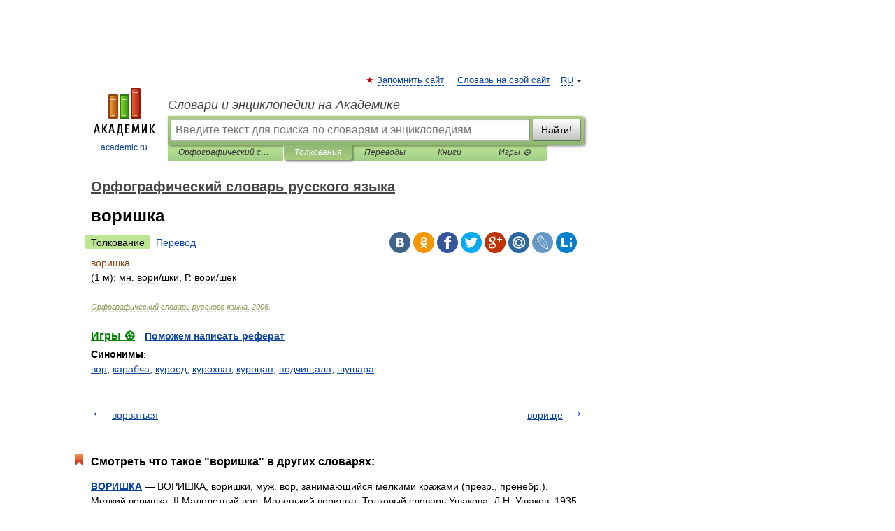

--- FILE ---
content_type: application/javascript; charset=utf-8
request_url: https://fundingchoicesmessages.google.com/f/AGSKWxW53sCdfqM02KHzd7b3XxvDI5L0hNKdwx0hvBQhFo_kGv-XETpodPr0nFNNUeeFnUfS-nHO9uDvsj9JsVk2seTLcmfPEO3dCqm2SrU8O1pjS1cckd409hrMX7MRzwkdW12KQEHedajV02zFw8A851pt2CCxsDS8htFD5YL4Wu0LnzdN1HficzAPVf6E/__120x60_-ad3./ima3.js-ad-new_/desktop-ad-
body_size: -1284
content:
window['885d806d-c2b6-432b-814e-a6cd5a52a5dc'] = true;